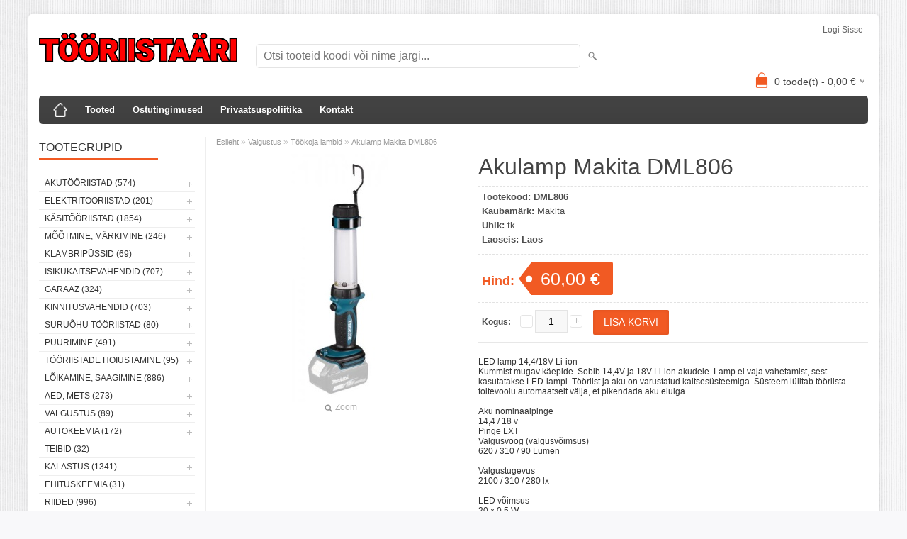

--- FILE ---
content_type: text/html; charset=UTF-8
request_url: https://www.tooriistaari.ee/et/a/akulamp-makita-dml806
body_size: 12550
content:
<!DOCTYPE html>
<html dir="ltr" lang="et">
<head>
<title>Akulamp Makita DML806 @ tööriistaäri.ee</title>

<meta charset="UTF-8" />
<meta name="keywords" content="Makita, Bahco, dewalt, käsitööriistad, uvex, einhell, tivoly" />
<meta name="description" content="LED lamp 14,4/18V Li-ion Kummist mugav käepide. Sobib 14,4V ja 18V Li-ion akudele. Lamp ei vaja vahetamist, sest kasutatakse LED-lampi. Tööriist ja aku on varustatud kaitsesüsteemiga. Süsteem lülitab tööriista toitevoolu automaatselt välja, et pikenda..." />
<meta name="author" content="TÖÖRIISTAÄRI.ee" />
<meta name="generator" content="ShopRoller.com" />
<meta name="csrf-token" content="4kRvDEi4UjyxO48VKB4RnrUZQfEP5X1hUlL8zXUY" />

<meta property="og:type" content="website" />
<meta property="og:title" content="Akulamp Makita DML806" />
<meta property="og:image" content="https://www.tooriistaari.ee/media/tooriistaari/.product-image/large/product/erply.s3.amazonaws.com/8231-8231_6571b64f182327.74206090_dml806_c2l0_large.jpg" />
<meta property="og:url" content="https://www.tooriistaari.ee/et/a/akulamp-makita-dml806" />
<meta property="og:site_name" content="TÖÖRIISTAÄRI.ee" />
<meta property="og:description" content="LED lamp 14,4/18V Li-ion Kummist mugav käepide. Sobib 14,4V ja 18V Li-ion akudele. Lamp ei vaja vahetamist, sest kasutatakse LED-lampi. Tööriist ja aku on varustatud kaitsesüsteemiga. Süsteem lülitab tööriista toitevoolu automaatselt välja, et pikenda..." />

<meta name="HandheldFriendly" content="True" />
<meta name="MobileOptimized" content="320" />
<meta name="viewport" content="width=device-width, initial-scale=1, minimum-scale=1, maximum-scale=1" />

<base href="https://www.tooriistaari.ee/" />


<link rel="stylesheet" href="https://www.tooriistaari.ee/skin/bigshop/css/all-2922.css" type="text/css" media="screen" />

<script type="text/javascript" src="https://www.tooriistaari.ee/skin/bigshop/js/all-2922.js"></script>


<style id="tk-theme-configurator-css" type="text/css">
</style>
<style id="tk-custom-css" type="text/css">
</style>

<script type="text/javascript">
if(!Roller) var Roller = {};
Roller.config = new Array();
Roller.config['base_url'] = 'https://www.tooriistaari.ee/et/';
Roller.config['base_path'] = '/';
Roller.config['cart/addtocart/after_action'] = '1';
Roller.config['skin_url'] = 'https://www.tooriistaari.ee/skin/bigshop/';
Roller.config['translate-fill_required_fields'] = 'Palun täida kõik kohustuslikud väljad';
Roller.t = {"form_error_fill_required_fields":"Palun t\u00e4ida k\u00f5ik kohustuslikud v\u00e4ljad","cart_error_no_items_selected":"Vali tooted!"}
</script>




</head>

<body class="browser-chrome browser-chrome-131.0.0.0 tk-language-et_EE page-template-page-2columns_left content-template-content-product tk-product-page">

<div id="fb-root"></div>
<script type="text/plain" data-category="analytics" async defer crossorigin="anonymous" src="https://connect.facebook.net/et_EE/sdk.js#xfbml=1&version=v11.0&appId=386731248061277&autoLogAppEvents=1"></script>

<div class="main-wrapper">

	<div id="header">
		<div id="welcome">

		
		
				<a href="https://www.tooriistaari.ee/et/login">Logi sisse</a>
	
		

</div>

<div id="header-content-block"></div>

<div id="logo"><a href="https://www.tooriistaari.ee/et/home">
			<img src="https://www.tooriistaari.ee/media/tooriistaari/Tooriistaari_punane_raamita.png" alt="TÖÖRIISTAÄRI.ee" />
	</a></div>

<div id="search"><form id="searchForm" action="https://www.tooriistaari.ee/et/search" method="get">
			<input type="hidden" name="page" value="1" />
	<input type="hidden" name="q" value="" />
</form>

<div class="button-search"></div>
<input type="text" id="filter_name" name="filter_name" value="" placeholder="Otsi tooteid koodi või nime järgi..." onClick="this.select();" onKeyDown="this.style.color = '#333';" class="search-autocomplete" />
</div>

		<div id="cart" class="">
		<div class="heading" onclick="window.location='https://www.tooriistaari.ee/et/cart'">
			<h4><img width="32" height="32" alt="" src="https://www.tooriistaari.ee/skin/bigshop/image/cart-bg.png"></h4>
			<a><span id="cart-total">
				<span id="cart_total_qty">0</span> toode(t) - 
				<span id="cart_total_sum">0,00</span> €
			</span></a>
		</div>
		<div class="content"></div>
	</div>
	</div>

		<div id="menu">
			<span>Menüü</span>
	<ul>

						<li class="home" style="z-index:1100;">
			<a href="https://www.tooriistaari.ee/et/home"><span>Esileht</span></a>
		</li>
		
						<li style="z-index:1099;">
			<a href="https://www.tooriistaari.ee/et/category">Tooted</a>
		</li>
		
				
						<li class="tk-cms-page-2 tk-cms-page-ostutingimused" style="z-index:1097;">
			<a href="https://www.tooriistaari.ee/et/p/ostutingimused">Ostutingimused</a>
			
		</li>
				<li class="tk-cms-page-3 tk-cms-page-privaatsustingimused" style="z-index:1097;">
			<a href="https://www.tooriistaari.ee/et/p/privaatsustingimused">Privaatsuspoliitika</a>
			
		</li>
				<li class="tk-cms-page-4 tk-cms-page-kontakt" style="z-index:1097;">
			<a href="https://www.tooriistaari.ee/et/p/kontakt">Kontakt</a>
			
		</li>
		
	</ul>
	</div>
	<div id="container">

				<div id="notification">
					</div>

				<div id="column-left">

						
<div class="box category">
	<div class="box-heading"><span>Tootegrupid</span></div>
	<div class="box-content box-category">
		<ul id="custom_accordion">

						
		
		
		<li class="level_0 tk-category-48">
			<a class="cuuchild " href="https://www.tooriistaari.ee/et/c/akutooriistad">Akutööriistad (574)</a> <span class="down"></span>
			<ul>
												
		
		
		<li class="level_1 tk-category-248">
			<a class="nochild " href="https://www.tooriistaari.ee/et/c/14-4v">14,4V (1)</a>
		</li>

			
		
		<li class="level_1 tk-category-49">
			<a class="cuuchild " href="https://www.tooriistaari.ee/et/c/18v">18V (410)</a> <span class="down"></span>
			<ul>
												
		
		
		<li class="level_2 tk-category-50">
			<a class="nochild " href="https://www.tooriistaari.ee/et/c/mutrikeerajad">Mutrikeerajad (43)</a>
		</li>

			
		
		<li class="level_2 tk-category-51">
			<a class="nochild " href="https://www.tooriistaari.ee/et/c/akusaed">Akusaed (81)</a>
		</li>

			
		
		<li class="level_2 tk-category-52">
			<a class="nochild " href="https://www.tooriistaari.ee/et/c/raadiod">Raadiod (15)</a>
		</li>

			
		
		<li class="level_2 tk-category-53">
			<a class="nochild " href="https://www.tooriistaari.ee/et/c/combokit">Combokit (14)</a>
		</li>

			
		
		<li class="level_2 tk-category-54">
			<a class="nochild " href="https://www.tooriistaari.ee/et/c/kruvikeerajad-1">Kruvikeerajad (22)</a>
		</li>

			
		
		<li class="level_2 tk-category-55">
			<a class="nochild " href="https://www.tooriistaari.ee/et/c/nurklihvijad">Nurklihvijad (36)</a>
		</li>

			
		
		<li class="level_2 tk-category-56">
			<a class="nochild " href="https://www.tooriistaari.ee/et/c/akutrellid">Akutrellid (74)</a>
		</li>

			
		
		<li class="level_2 tk-category-57">
			<a class="nochild " href="https://www.tooriistaari.ee/et/c/puhur-imur">Puhur, imur (114)</a>
		</li>

			
		
		<li class="level_2 tk-category-318">
			<a class="nochild " href="https://www.tooriistaari.ee/et/c/pressid">Pressid (2)</a>
		</li>

				</ul>
		</li>

				
		
		<li class="level_1 tk-category-58">
			<a class="cuuchild " href="https://www.tooriistaari.ee/et/c/12v">12V (21)</a> <span class="down"></span>
			<ul>
												
		
		
		<li class="level_2 tk-category-59">
			<a class="nochild " href="https://www.tooriistaari.ee/et/c/tarvik">Tarvik (4)</a>
		</li>

			
		
		<li class="level_2 tk-category-186">
			<a class="nochild " href="https://www.tooriistaari.ee/et/c/combod">Combod (3)</a>
		</li>

			
		
		<li class="level_2 tk-category-187">
			<a class="nochild " href="https://www.tooriistaari.ee/et/c/tooriistad">Tööriistad (14)</a>
		</li>

				</ul>
		</li>

				
		
		<li class="level_1 tk-category-276">
			<a class="nochild " href="https://www.tooriistaari.ee/et/c/40v">40V (59)</a>
		</li>

			
		
		<li class="level_1 tk-category-60">
			<a class="nochild " href="https://www.tooriistaari.ee/et/c/laadijad-akud">Laadijad, akud (81)</a>
		</li>

				</ul>
		</li>

				
		
		<li class="level_0 tk-category-135">
			<a class="cuuchild " href="https://www.tooriistaari.ee/et/c/elektritooriistad">Elektritööriistad (201)</a> <span class="down"></span>
			<ul>
												
		
		
		<li class="level_1 tk-category-134">
			<a class="nochild " href="https://www.tooriistaari.ee/et/c/beno-loikurid">Beno lõikurid (5)</a>
		</li>

			
		
		<li class="level_1 tk-category-136">
			<a class="nochild " href="https://www.tooriistaari.ee/et/c/lisavarustus">Lisavarustus (69)</a>
		</li>

			
		
		<li class="level_1 tk-category-137">
			<a class="nochild " href="https://www.tooriistaari.ee/et/c/saepingid">Saepingid (19)</a>
		</li>

			
		
		<li class="level_1 tk-category-138">
			<a class="nochild " href="https://www.tooriistaari.ee/et/c/puurvasarad">Puurvasarad (12)</a>
		</li>

			
		
		<li class="level_1 tk-category-139">
			<a class="nochild " href="https://www.tooriistaari.ee/et/c/nurklihvijad-1">Nurklihvijad (18)</a>
		</li>

			
		
		<li class="level_1 tk-category-140">
			<a class="nochild " href="https://www.tooriistaari.ee/et/c/saed-1">Saed (17)</a>
		</li>

			
		
		<li class="level_1 tk-category-179">
			<a class="nochild " href="https://www.tooriistaari.ee/et/c/foonid">Föönid (7)</a>
		</li>

			
		
		<li class="level_1 tk-category-180">
			<a class="nochild " href="https://www.tooriistaari.ee/et/c/multitooriistad">Multitööriistad (8)</a>
		</li>

			
		
		<li class="level_1 tk-category-182">
			<a class="nochild " href="https://www.tooriistaari.ee/et/c/lihvijad">Lihvijad (19)</a>
		</li>

			
		
		<li class="level_1 tk-category-183">
			<a class="nochild " href="https://www.tooriistaari.ee/et/c/trellid">Trellid (21)</a>
		</li>

			
		
		<li class="level_1 tk-category-311">
			<a class="nochild " href="https://www.tooriistaari.ee/et/c/pikendusjuhtmed">Pikendusjuhtmed (3)</a>
		</li>

				</ul>
		</li>

				
		
		<li class="level_0 tk-category-1">
			<a class="cuuchild " href="https://www.tooriistaari.ee/et/c/kasitooriistad">Käsitööriistad (1854)</a> <span class="down"></span>
			<ul>
												
		
		
		<li class="level_1 tk-category-2">
			<a class="cuuchild " href="https://www.tooriistaari.ee/et/c/kruvikeerajad-otsakud">Kruvikeerajad, otsakud (326)</a> <span class="down"></span>
			<ul>
												
		
		
		<li class="level_2 tk-category-3">
			<a class="nochild " href="https://www.tooriistaari.ee/et/c/kruvikeeraja-kmpl">Kruvikeeraja kmpl (35)</a>
		</li>

			
		
		<li class="level_2 tk-category-4">
			<a class="nochild " href="https://www.tooriistaari.ee/et/c/otsaku-kmpl">Otsaku kmpl (54)</a>
		</li>

			
		
		<li class="level_2 tk-category-5">
			<a class="nochild " href="https://www.tooriistaari.ee/et/c/kruvikeerajad">Kruvikeerajad (36)</a>
		</li>

			
		
		<li class="level_2 tk-category-6">
			<a class="nochild " href="https://www.tooriistaari.ee/et/c/otsakud-adapterid">Otsakud, adapterid (196)</a>
		</li>

				</ul>
		</li>

				
		
		<li class="level_1 tk-category-7">
			<a class="nochild " href="https://www.tooriistaari.ee/et/c/noad-kaabitsad">Noad, kaabitsad (99)</a>
		</li>

			
		
		<li class="level_1 tk-category-8">
			<a class="nochild " href="https://www.tooriistaari.ee/et/c/peitlid-haamrid">Peitlid, haamrid (45)</a>
		</li>

			
		
		<li class="level_1 tk-category-9">
			<a class="nochild " href="https://www.tooriistaari.ee/et/c/kaepidemed">Käepidemed (9)</a>
		</li>

			
		
		<li class="level_1 tk-category-10">
			<a class="cuuchild " href="https://www.tooriistaari.ee/et/c/votmed">Võtmed (283)</a> <span class="down"></span>
			<ul>
												
		
		
		<li class="level_2 tk-category-250">
			<a class="nochild " href="https://www.tooriistaari.ee/et/c/lehtvotmed">Lehtvõtmed (6)</a>
		</li>

			
		
		<li class="level_2 tk-category-11">
			<a class="nochild " href="https://www.tooriistaari.ee/et/c/momentvotmed">Momentvõtmed (9)</a>
		</li>

			
		
		<li class="level_2 tk-category-12">
			<a class="cuuchild " href="https://www.tooriistaari.ee/et/c/lehtsilmusvotmed">Lehtsilmusvõtmed (90)</a> <span class="down"></span>
			<ul>
												
		
		
		<li class="level_3 tk-category-328">
			<a class="nochild " href="https://www.tooriistaari.ee/et/c/toll-moot">Toll mõõt (22)</a>
		</li>

				</ul>
		</li>

				
		
		<li class="level_2 tk-category-13">
			<a class="nochild " href="https://www.tooriistaari.ee/et/c/narrevotmed">Narrevõtmed (59)</a>
		</li>

			
		
		<li class="level_2 tk-category-14">
			<a class="nochild " href="https://www.tooriistaari.ee/et/c/l-kuuskandid">L-kuuskandid (46)</a>
		</li>

			
		
		<li class="level_2 tk-category-15">
			<a class="nochild " href="https://www.tooriistaari.ee/et/c/votmekomplektid">Võtmekomplektid (27)</a>
		</li>

			
		
		<li class="level_2 tk-category-16">
			<a class="nochild " href="https://www.tooriistaari.ee/et/c/erivotmed">Erivõtmed (37)</a>
		</li>

			
		
		<li class="level_2 tk-category-256">
			<a class="nochild " href="https://www.tooriistaari.ee/et/c/silmusvotmed">Silmusvõtmed (9)</a>
		</li>

				</ul>
		</li>

				
		
		<li class="level_1 tk-category-17">
			<a class="cuuchild " href="https://www.tooriistaari.ee/et/c/padrunid">Padrunid (692)</a> <span class="down"></span>
			<ul>
												
		
		
		<li class="level_2 tk-category-21">
			<a class="nochild " href="https://www.tooriistaari.ee/et/c/lookpadrun-1-2">Löökpadrun 1/2&quot; (93)</a>
		</li>

			
		
		<li class="level_2 tk-category-18">
			<a class="nochild " href="https://www.tooriistaari.ee/et/c/lookpadrun-3-4">Löökpadrun 3/4&quot; (42)</a>
		</li>

			
		
		<li class="level_2 tk-category-19">
			<a class="nochild " href="https://www.tooriistaari.ee/et/c/lookpadrun-1">Löökpadrun 1&quot; (27)</a>
		</li>

			
		
		<li class="level_2 tk-category-22">
			<a class="nochild " href="https://www.tooriistaari.ee/et/c/tarvik-1-4">Tarvik 1/4&quot; (17)</a>
		</li>

			
		
		<li class="level_2 tk-category-23">
			<a class="cuuchild " href="https://www.tooriistaari.ee/et/c/padrunid-1-4">Padrunid 1/4&amp;quot; (83)</a> <span class="down"></span>
			<ul>
												
		
		
		<li class="level_3 tk-category-330">
			<a class="nochild " href="https://www.tooriistaari.ee/et/c/tollmoot-1-4">Tollmõõt 1/4 (19)</a>
		</li>

				</ul>
		</li>

				
		
		<li class="level_2 tk-category-20">
			<a class="nochild " href="https://www.tooriistaari.ee/et/c/tarvik-3-8">Tarvik 3/8&quot; (12)</a>
		</li>

			
		
		<li class="level_2 tk-category-236">
			<a class="nochild " href="https://www.tooriistaari.ee/et/c/padrunid-3-8">Padrunid 3/8 (42)</a>
		</li>

			
		
		<li class="level_2 tk-category-24">
			<a class="nochild " href="https://www.tooriistaari.ee/et/c/tarvik-1-2">Tarvik 1/2&quot; (54)</a>
		</li>

			
		
		<li class="level_2 tk-category-25">
			<a class="cuuchild " href="https://www.tooriistaari.ee/et/c/padrunid-1-2">Padrunid 1/2&amp;quot; (221)</a> <span class="down"></span>
			<ul>
												
		
		
		<li class="level_3 tk-category-312">
			<a class="nochild " href="https://www.tooriistaari.ee/et/c/tollmoot-1-2">Tollmõõt 1/2&quot; (45)</a>
		</li>

				</ul>
		</li>

				
		
		<li class="level_2 tk-category-27">
			<a class="nochild " href="https://www.tooriistaari.ee/et/c/tarvik-3-4">Tarvik 3/4&quot; (15)</a>
		</li>

			
		
		<li class="level_2 tk-category-28">
			<a class="nochild " href="https://www.tooriistaari.ee/et/c/padrunid-3-4">Padrunid 3/4 (29)</a>
		</li>

			
		
		<li class="level_2 tk-category-271">
			<a class="nochild " href="https://www.tooriistaari.ee/et/c/padrunid-1">Padrunid 1&quot; (1)</a>
		</li>

			
		
		<li class="level_2 tk-category-282">
			<a class="nochild " href="https://www.tooriistaari.ee/et/c/tarvik-1-14780">Tarvik 1&quot; (2)</a>
		</li>

			
		
		<li class="level_2 tk-category-26">
			<a class="nochild " href="https://www.tooriistaari.ee/et/c/padrunikomplektid">Padrunikomplektid (54)</a>
		</li>

				</ul>
		</li>

				
		
		<li class="level_1 tk-category-29">
			<a class="nochild " href="https://www.tooriistaari.ee/et/c/elektrikule">Elektrikule (51)</a>
		</li>

			
		
		<li class="level_1 tk-category-30">
			<a class="nochild " href="https://www.tooriistaari.ee/et/c/kasisaed">Käsisaed (13)</a>
		</li>

			
		
		<li class="level_1 tk-category-31">
			<a class="nochild " href="https://www.tooriistaari.ee/et/c/torumehele">Torumehele (46)</a>
		</li>

			
		
		<li class="level_1 tk-category-32">
			<a class="cuuchild " href="https://www.tooriistaari.ee/et/c/napitsad-tangid">Näpitsad, tangid (127)</a> <span class="down"></span>
			<ul>
												
		
		
		<li class="level_2 tk-category-200">
			<a class="nochild " href="https://www.tooriistaari.ee/et/c/fiksaatortangid">Fiksaatortangid (11)</a>
		</li>

				</ul>
		</li>

				
		
		<li class="level_1 tk-category-264">
			<a class="nochild " href="https://www.tooriistaari.ee/et/c/kangid">Kangid (12)</a>
		</li>

			
		
		<li class="level_1 tk-category-33">
			<a class="nochild " href="https://www.tooriistaari.ee/et/c/traatharjad">Traatharjad (54)</a>
		</li>

			
		
		<li class="level_1 tk-category-34">
			<a class="nochild " href="https://www.tooriistaari.ee/et/c/pitskruvid-toetusjalad">Pitskruvid, toetusjalad (66)</a>
		</li>

			
		
		<li class="level_1 tk-category-35">
			<a class="nochild " href="https://www.tooriistaari.ee/et/c/viilid">Viilid (30)</a>
		</li>

				</ul>
		</li>

				
		
		<li class="level_0 tk-category-36">
			<a class="cuuchild " href="https://www.tooriistaari.ee/et/c/mootmine-markimine">Mõõtmine, märkimine (246)</a> <span class="down"></span>
			<ul>
												
		
		
		<li class="level_1 tk-category-37">
			<a class="nochild " href="https://www.tooriistaari.ee/et/c/moodulindid">Mõõdulindid (52)</a>
		</li>

			
		
		<li class="level_1 tk-category-38">
			<a class="nochild " href="https://www.tooriistaari.ee/et/c/nurgikud">Nurgikud (24)</a>
		</li>

			
		
		<li class="level_1 tk-category-39">
			<a class="nochild " href="https://www.tooriistaari.ee/et/c/loodid">Loodid (32)</a>
		</li>

			
		
		<li class="level_1 tk-category-40">
			<a class="nochild " href="https://www.tooriistaari.ee/et/c/laserid">Laserid (40)</a>
		</li>

			
		
		<li class="level_1 tk-category-41">
			<a class="nochild " href="https://www.tooriistaari.ee/et/c/pliiatsid-markerid">Pliiatsid, markerid (65)</a>
		</li>

			
		
		<li class="level_1 tk-category-42">
			<a class="nochild " href="https://www.tooriistaari.ee/et/c/elektroonilised-seadmed">Elektroonilised seadmed (10)</a>
		</li>

			
		
		<li class="level_1 tk-category-43">
			<a class="nochild " href="https://www.tooriistaari.ee/et/c/sirklid">Sirklid (6)</a>
		</li>

			
		
		<li class="level_1 tk-category-44">
			<a class="nochild " href="https://www.tooriistaari.ee/et/c/joonlauad">Joonlauad (6)</a>
		</li>

			
		
		<li class="level_1 tk-category-45">
			<a class="nochild " href="https://www.tooriistaari.ee/et/c/nihikud">Nihikud (11)</a>
		</li>

				</ul>
		</li>

				
		
		<li class="level_0 tk-category-46">
			<a class="cuuchild " href="https://www.tooriistaari.ee/et/c/klambripussid">Klambripüssid (69)</a> <span class="down"></span>
			<ul>
												
		
		
		<li class="level_1 tk-category-47">
			<a class="nochild " href="https://www.tooriistaari.ee/et/c/tarvikud">Tarvikud (16)</a>
		</li>

			
		
		<li class="level_1 tk-category-204">
			<a class="nochild " href="https://www.tooriistaari.ee/et/c/klambrid">Klambrid (33)</a>
		</li>

				</ul>
		</li>

				
		
		<li class="level_0 tk-category-61">
			<a class="cuuchild " href="https://www.tooriistaari.ee/et/c/isikukaitsevahendid">Isikukaitsevahendid (707)</a> <span class="down"></span>
			<ul>
												
		
		
		<li class="level_1 tk-category-62">
			<a class="nochild " href="https://www.tooriistaari.ee/et/c/peakaitse">Peakaitse (22)</a>
		</li>

			
		
		<li class="level_1 tk-category-63">
			<a class="nochild " href="https://www.tooriistaari.ee/et/c/prillid">Prillid (31)</a>
		</li>

			
		
		<li class="level_1 tk-category-64">
			<a class="nochild " href="https://www.tooriistaari.ee/et/c/kaitsmed">Kaitsmed (12)</a>
		</li>

			
		
		<li class="level_1 tk-category-65">
			<a class="nochild " href="https://www.tooriistaari.ee/et/c/kaitseriided">Kaitseriided (11)</a>
		</li>

			
		
		<li class="level_1 tk-category-184">
			<a class="nochild " href="https://www.tooriistaari.ee/et/c/kuulmiskaitsmed">Kuulmiskaitsmed (16)</a>
		</li>

			
		
		<li class="level_1 tk-category-198">
			<a class="nochild " href="https://www.tooriistaari.ee/et/c/hingamiskaitsmed">Hingamiskaitsmed (12)</a>
		</li>

			
		
		<li class="level_1 tk-category-199">
			<a class="nochild " href="https://www.tooriistaari.ee/et/c/kaitseulikonnad">Kaitseülikonnad (5)</a>
		</li>

			
		
		<li class="level_1 tk-category-66">
			<a class="nochild " href="https://www.tooriistaari.ee/et/c/kindad">Kindad (389)</a>
		</li>

			
		
		<li class="level_1 tk-category-67">
			<a class="cuuchild " href="https://www.tooriistaari.ee/et/c/jalatsid">Jalatsid (209)</a> <span class="down"></span>
			<ul>
												
		
		
		<li class="level_2 tk-category-212">
			<a class="nochild " href="https://www.tooriistaari.ee/et/c/kummikud">Kummikud (6)</a>
		</li>

			
		
		<li class="level_2 tk-category-68">
			<a class="nochild " href="https://www.tooriistaari.ee/et/c/turvajalatsid">Turvajalatsid (143)</a>
		</li>

			
		
		<li class="level_2 tk-category-284">
			<a class="nochild " href="https://www.tooriistaari.ee/et/c/jalatsid-1">Jalatsid (36)</a>
		</li>

			
		
		<li class="level_2 tk-category-69">
			<a class="nochild " href="https://www.tooriistaari.ee/et/c/jalatsi-lisad">Jalatsi lisad (24)</a>
		</li>

				</ul>
		</li>

					</ul>
		</li>

				
		
		<li class="level_0 tk-category-70">
			<a class="cuuchild " href="https://www.tooriistaari.ee/et/c/garaaz">Garaaz (324)</a> <span class="down"></span>
			<ul>
												
		
		
		<li class="level_1 tk-category-206">
			<a class="nochild " href="https://www.tooriistaari.ee/et/c/tungrauad">Tungrauad (24)</a>
		</li>

			
		
		<li class="level_1 tk-category-133">
			<a class="nochild " href="https://www.tooriistaari.ee/et/c/konksud-tornid">Konksud, tornid (28)</a>
		</li>

			
		
		<li class="level_1 tk-category-71">
			<a class="nochild " href="https://www.tooriistaari.ee/et/c/tommitsad">Tõmmitsad (42)</a>
		</li>

			
		
		<li class="level_1 tk-category-72">
			<a class="nochild " href="https://www.tooriistaari.ee/et/c/garaazi-kasitooriistad">Garaazi käsitööriistad (70)</a>
		</li>

			
		
		<li class="level_1 tk-category-73">
			<a class="nochild " href="https://www.tooriistaari.ee/et/c/akulaadijad">Akulaadijad (8)</a>
		</li>

			
		
		<li class="level_1 tk-category-74">
			<a class="nochild " href="https://www.tooriistaari.ee/et/c/tooriistakarud">Tööriistakärud (13)</a>
		</li>

			
		
		<li class="level_1 tk-category-75">
			<a class="nochild " href="https://www.tooriistaari.ee/et/c/rehvivahetus">Rehvivahetus (30)</a>
		</li>

			
		
		<li class="level_1 tk-category-239">
			<a class="nochild " href="https://www.tooriistaari.ee/et/c/olivahetus">Õlivahetus (17)</a>
		</li>

			
		
		<li class="level_1 tk-category-280">
			<a class="nochild " href="https://www.tooriistaari.ee/et/c/klambrid-1">Klambrid (15)</a>
		</li>

			
		
		<li class="level_1 tk-category-300">
			<a class="nochild " href="https://www.tooriistaari.ee/et/c/kute">Küte (3)</a>
		</li>

			
		
		<li class="level_1 tk-category-322">
			<a class="nochild " href="https://www.tooriistaari.ee/et/c/elektri-asjad">Elektri asjad (62)</a>
		</li>

				</ul>
		</li>

				
		
		<li class="level_0 tk-category-76">
			<a class="cuuchild " href="https://www.tooriistaari.ee/et/c/kinnitusvahendid">Kinnitusvahendid (703)</a> <span class="down"></span>
			<ul>
												
		
		
		<li class="level_1 tk-category-205">
			<a class="nochild " href="https://www.tooriistaari.ee/et/c/needid">Needid (28)</a>
		</li>

			
		
		<li class="level_1 tk-category-254">
			<a class="nochild " href="https://www.tooriistaari.ee/et/c/mutterneedid">Mutterneedid (4)</a>
		</li>

			
		
		<li class="level_1 tk-category-259">
			<a class="nochild " href="https://www.tooriistaari.ee/et/c/poltneedid">Poltneedid (0)</a>
		</li>

			
		
		<li class="level_1 tk-category-228">
			<a class="nochild " href="https://www.tooriistaari.ee/et/c/komplektid">Komplektid (19)</a>
		</li>

			
		
		<li class="level_1 tk-category-235">
			<a class="nochild " href="https://www.tooriistaari.ee/et/c/naeltuubel">Naeltüübel (0)</a>
		</li>

			
		
		<li class="level_1 tk-category-240">
			<a class="nochild " href="https://www.tooriistaari.ee/et/c/splindid">Splindid (17)</a>
		</li>

			
		
		<li class="level_1 tk-category-251">
			<a class="nochild " href="https://www.tooriistaari.ee/et/c/klambrid-naelad">Klambrid/naelad (6)</a>
		</li>

			
		
		<li class="level_1 tk-category-293">
			<a class="nochild " href="https://www.tooriistaari.ee/et/c/nipukad">Nipukad (12)</a>
		</li>

			
		
		<li class="level_1 tk-category-294">
			<a class="nochild " href="https://www.tooriistaari.ee/et/c/stopperseibid">Stopperseibid (59)</a>
		</li>

			
		
		<li class="level_1 tk-category-306">
			<a class="nochild " href="https://www.tooriistaari.ee/et/c/koormarihmad">Koormarihmad (11)</a>
		</li>

			
		
		<li class="level_1 tk-category-307">
			<a class="nochild " href="https://www.tooriistaari.ee/et/c/keermevardad">Keermevardad (9)</a>
		</li>

			
		
		<li class="level_1 tk-category-313">
			<a class="nochild " href="https://www.tooriistaari.ee/et/c/maardeniplid">Määrdeniplid (10)</a>
		</li>

			
		
		<li class="level_1 tk-category-87">
			<a class="nochild " href="https://www.tooriistaari.ee/et/c/tuublid-ankrud">Tüüblid, ankrud (20)</a>
		</li>

			
		
		<li class="level_1 tk-category-88">
			<a class="nochild " href="https://www.tooriistaari.ee/et/c/naelad">Naelad (16)</a>
		</li>

			
		
		<li class="level_1 tk-category-91">
			<a class="cuuchild " href="https://www.tooriistaari.ee/et/c/poldid">Poldid (169)</a> <span class="down"></span>
			<ul>
												
		
		
		<li class="level_2 tk-category-92">
			<a class="nochild " href="https://www.tooriistaari.ee/et/c/pp-poldid">PP poldid (17)</a>
		</li>

			
		
		<li class="level_2 tk-category-188">
			<a class="nochild " href="https://www.tooriistaari.ee/et/c/tk-poldid">TK poldid (71)</a>
		</li>

			
		
		<li class="level_2 tk-category-246">
			<a class="nochild " href="https://www.tooriistaari.ee/et/c/ok-poldid">OK poldid (66)</a>
		</li>

			
		
		<li class="level_2 tk-category-260">
			<a class="nochild " href="https://www.tooriistaari.ee/et/c/puidupoldid">Puidupoldid (6)</a>
		</li>

			
		
		<li class="level_2 tk-category-278">
			<a class="nochild " href="https://www.tooriistaari.ee/et/c/fiksaatorpoldid">Fiksaatorpoldid (0)</a>
		</li>

			
		
		<li class="level_2 tk-category-298">
			<a class="nochild " href="https://www.tooriistaari.ee/et/c/metallikruvi">Metallikruvi (7)</a>
		</li>

			
		
		<li class="level_2 tk-category-303">
			<a class="nochild " href="https://www.tooriistaari.ee/et/c/isekeermestav">Isekeermestav (2)</a>
		</li>

				</ul>
		</li>

				
		
		<li class="level_1 tk-category-189">
			<a class="nochild " href="https://www.tooriistaari.ee/et/c/seibid">Seibid (40)</a>
		</li>

			
		
		<li class="level_1 tk-category-190">
			<a class="cuuchild " href="https://www.tooriistaari.ee/et/c/mutrid">Mutrid (77)</a> <span class="down"></span>
			<ul>
												
		
		
		<li class="level_2 tk-category-191">
			<a class="nochild " href="https://www.tooriistaari.ee/et/c/lukustusmutrid">Lukustusmutrid (19)</a>
		</li>

			
		
		<li class="level_2 tk-category-288">
			<a class="nochild " href="https://www.tooriistaari.ee/et/c/mutter">Mutter (50)</a>
		</li>

			
		
		<li class="level_2 tk-category-292">
			<a class="nochild " href="https://www.tooriistaari.ee/et/c/keevismutrid">Keevismutrid (8)</a>
		</li>

				</ul>
		</li>

				
		
		<li class="level_1 tk-category-192">
			<a class="cuuchild " href="https://www.tooriistaari.ee/et/c/kruvid">Kruvid (203)</a> <span class="down"></span>
			<ul>
												
		
		
		<li class="level_2 tk-category-90">
			<a class="nochild " href="https://www.tooriistaari.ee/et/c/lindikruvid">Lindikruvid (23)</a>
		</li>

			
		
		<li class="level_2 tk-category-89">
			<a class="nochild " href="https://www.tooriistaari.ee/et/c/montaazikruvid">Montaazikruvid (17)</a>
		</li>

			
		
		<li class="level_2 tk-category-86">
			<a class="nochild " href="https://www.tooriistaari.ee/et/c/metallikruvid">Metallikruvid (13)</a>
		</li>

			
		
		<li class="level_2 tk-category-85">
			<a class="nochild " href="https://www.tooriistaari.ee/et/c/betoonikruvid">Betoonikruvid (23)</a>
		</li>

			
		
		<li class="level_2 tk-category-84">
			<a class="nochild " href="https://www.tooriistaari.ee/et/c/katusekruvid">Katusekruvid (11)</a>
		</li>

			
		
		<li class="level_2 tk-category-83">
			<a class="nochild " href="https://www.tooriistaari.ee/et/c/hobau-kruvi">Hobau kruvi (6)</a>
		</li>

			
		
		<li class="level_2 tk-category-82">
			<a class="nochild " href="https://www.tooriistaari.ee/et/c/nurgakruvid">Nurgakruvid (5)</a>
		</li>

			
		
		<li class="level_2 tk-category-81">
			<a class="nochild " href="https://www.tooriistaari.ee/et/c/kipsikruvid">Kipsikruvid (5)</a>
		</li>

			
		
		<li class="level_2 tk-category-78">
			<a class="cuuchild " href="https://www.tooriistaari.ee/et/c/puidukruvid">Puidukruvid (82)</a> <span class="down"></span>
			<ul>
												
		
		
		<li class="level_3 tk-category-79">
			<a class="nochild " href="https://www.tooriistaari.ee/et/c/c4-valja">C4 välja (30)</a>
		</li>

			
		
		<li class="level_3 tk-category-80">
			<a class="nochild " href="https://www.tooriistaari.ee/et/c/c1-tuppa">C1 tuppa (51)</a>
		</li>

			
		
		<li class="level_3 tk-category-324">
			<a class="nochild " href="https://www.tooriistaari.ee/et/c/c3-valja">C3 välja (1)</a>
		</li>

				</ul>
		</li>

				
		
		<li class="level_2 tk-category-77">
			<a class="nochild " href="https://www.tooriistaari.ee/et/c/terrassikruvid">Terrassikruvid (16)</a>
		</li>

			
		
		<li class="level_2 tk-category-281">
			<a class="nochild " href="https://www.tooriistaari.ee/et/c/plekikruvid">Plekikruvid (2)</a>
		</li>

				</ul>
		</li>

					</ul>
		</li>

				
		
		<li class="level_0 tk-category-93">
			<a class="cuuchild " href="https://www.tooriistaari.ee/et/c/suruohu-tooriistad">Suruõhu tööriistad (80)</a> <span class="down"></span>
			<ul>
												
		
		
		<li class="level_1 tk-category-94">
			<a class="nochild " href="https://www.tooriistaari.ee/et/c/tarvikud-1">Tarvikud (52)</a>
		</li>

			
		
		<li class="level_1 tk-category-197">
			<a class="nochild " href="https://www.tooriistaari.ee/et/c/kompressorid">Kompressorid (2)</a>
		</li>

				</ul>
		</li>

				
		
		<li class="level_0 tk-category-95">
			<a class="cuuchild " href="https://www.tooriistaari.ee/et/c/puurimine">Puurimine (491)</a> <span class="down"></span>
			<ul>
												
		
		
		<li class="level_1 tk-category-96">
			<a class="cuuchild " href="https://www.tooriistaari.ee/et/c/puurid">Puurid (412)</a> <span class="down"></span>
			<ul>
												
		
		
		<li class="level_2 tk-category-97">
			<a class="nochild " href="https://www.tooriistaari.ee/et/c/puuri-komplektid">Puuri komplektid (36)</a>
		</li>

			
		
		<li class="level_2 tk-category-98">
			<a class="cuuchild " href="https://www.tooriistaari.ee/et/c/metallipuurid">Metallipuurid (170)</a> <span class="down"></span>
			<ul>
												
		
		
		<li class="level_3 tk-category-175">
			<a class="nochild " href="https://www.tooriistaari.ee/et/c/lihvitud">Lihvitud (104)</a>
		</li>

			
		
		<li class="level_3 tk-category-176">
			<a class="nochild " href="https://www.tooriistaari.ee/et/c/furius">Furius (24)</a>
		</li>

			
		
		<li class="level_3 tk-category-185">
			<a class="nochild " href="https://www.tooriistaari.ee/et/c/12mm-sabaga">12mm sabaga (16)</a>
		</li>

			
		
		<li class="level_3 tk-category-230">
			<a class="nochild " href="https://www.tooriistaari.ee/et/c/1-4-sabaga">1/4 sabaga (4)</a>
		</li>

			
		
		<li class="level_3 tk-category-277">
			<a class="nochild " href="https://www.tooriistaari.ee/et/c/hss">HSS (10)</a>
		</li>

				</ul>
		</li>

				
		
		<li class="level_2 tk-category-99">
			<a class="cuuchild " href="https://www.tooriistaari.ee/et/c/kivipuurid">Kivipuurid (95)</a> <span class="down"></span>
			<ul>
												
		
		
		<li class="level_3 tk-category-245">
			<a class="nochild " href="https://www.tooriistaari.ee/et/c/sds-max">SDS-MAX (8)</a>
		</li>

			
		
		<li class="level_3 tk-category-249">
			<a class="nochild " href="https://www.tooriistaari.ee/et/c/sds-plus">SDS-plus (82)</a>
		</li>

			
		
		<li class="level_3 tk-category-301">
			<a class="nochild " href="https://www.tooriistaari.ee/et/c/kivipuur">Kivipuur (4)</a>
		</li>

				</ul>
		</li>

				
		
		<li class="level_2 tk-category-100">
			<a class="nochild " href="https://www.tooriistaari.ee/et/c/puidupuurid">Puidupuurid (49)</a>
		</li>

			
		
		<li class="level_2 tk-category-101">
			<a class="nochild " href="https://www.tooriistaari.ee/et/c/eripuurid">Eripuurid (60)</a>
		</li>

			
		
		<li class="level_2 tk-category-291">
			<a class="nochild " href="https://www.tooriistaari.ee/et/c/saalungipuur">Saalungipuur (2)</a>
		</li>

				</ul>
		</li>

				
		
		<li class="level_1 tk-category-102">
			<a class="nochild " href="https://www.tooriistaari.ee/et/c/kroonpuurid">Kroonpuurid (34)</a>
		</li>

			
		
		<li class="level_1 tk-category-103">
			<a class="nochild " href="https://www.tooriistaari.ee/et/c/koonuspuurid">Koonuspuurid (14)</a>
		</li>

			
		
		<li class="level_1 tk-category-241">
			<a class="nochild " href="https://www.tooriistaari.ee/et/c/teemantpuurid">Teemantpuurid (18)</a>
		</li>

			
		
		<li class="level_1 tk-category-247">
			<a class="nochild " href="https://www.tooriistaari.ee/et/c/rakised">Rakised (12)</a>
		</li>

				</ul>
		</li>

				
		
		<li class="level_0 tk-category-104">
			<a class="cuuchild " href="https://www.tooriistaari.ee/et/c/tooriistade-hoiustamine">Tööriistade hoiustamine (95)</a> <span class="down"></span>
			<ul>
												
		
		
		<li class="level_1 tk-category-105">
			<a class="nochild " href="https://www.tooriistaari.ee/et/c/kotid">Kotid (24)</a>
		</li>

			
		
		<li class="level_1 tk-category-106">
			<a class="nochild " href="https://www.tooriistaari.ee/et/c/kastid">Kastid (41)</a>
		</li>

			
		
		<li class="level_1 tk-category-305">
			<a class="nochild " href="https://www.tooriistaari.ee/et/c/tarvikud-3">Tarvikud (25)</a>
		</li>

				</ul>
		</li>

				
		
		<li class="level_0 tk-category-107">
			<a class="cuuchild " href="https://www.tooriistaari.ee/et/c/loikamine-saagimine">Lõikamine, saagimine (886)</a> <span class="down"></span>
			<ul>
												
		
		
		<li class="level_1 tk-category-108">
			<a class="cuuchild " href="https://www.tooriistaari.ee/et/c/saeterad">Saeterad (135)</a> <span class="down"></span>
			<ul>
												
		
		
		<li class="level_2 tk-category-109">
			<a class="nochild " href="https://www.tooriistaari.ee/et/c/tigersae-terad">Tigersae terad (44)</a>
		</li>

			
		
		<li class="level_2 tk-category-110">
			<a class="nochild " href="https://www.tooriistaari.ee/et/c/tikksaeterad">Tikksaeterad (17)</a>
		</li>

			
		
		<li class="level_2 tk-category-111">
			<a class="nochild " href="https://www.tooriistaari.ee/et/c/unversaalsae-terad">Unversaalsae terad (74)</a>
		</li>

				</ul>
		</li>

				
		
		<li class="level_1 tk-category-112">
			<a class="cuuchild " href="https://www.tooriistaari.ee/et/c/augufreesid">Augufreesid (106)</a> <span class="down"></span>
			<ul>
												
		
		
		<li class="level_2 tk-category-113">
			<a class="nochild " href="https://www.tooriistaari.ee/et/c/bi-metall">Bi-Metall (53)</a>
		</li>

			
		
		<li class="level_2 tk-category-114">
			<a class="nochild " href="https://www.tooriistaari.ee/et/c/superior">Superior (23)</a>
		</li>

			
		
		<li class="level_2 tk-category-115">
			<a class="nochild " href="https://www.tooriistaari.ee/et/c/juhtpuurid">Juhtpuurid (20)</a>
		</li>

			
		
		<li class="level_2 tk-category-279">
			<a class="nochild " href="https://www.tooriistaari.ee/et/c/kovasulam">Kõvasulam (10)</a>
		</li>

				</ul>
		</li>

				
		
		<li class="level_1 tk-category-116">
			<a class="cuuchild " href="https://www.tooriistaari.ee/et/c/lihvkettad">Lihvkettad (300)</a> <span class="down"></span>
			<ul>
												
		
		
		<li class="level_2 tk-category-232">
			<a class="nochild " href="https://www.tooriistaari.ee/et/c/lihvlint">Lihvlint (38)</a>
		</li>

			
		
		<li class="level_2 tk-category-242">
			<a class="nochild " href="https://www.tooriistaari.ee/et/c/lamellkettad">Lamellkettad (45)</a>
		</li>

			
		
		<li class="level_2 tk-category-243">
			<a class="nochild " href="https://www.tooriistaari.ee/et/c/fiiberkettad">Fiiberkettad (22)</a>
		</li>

			
		
		<li class="level_2 tk-category-244">
			<a class="nochild " href="https://www.tooriistaari.ee/et/c/takjakinnitus">Takjakinnitus (49)</a>
		</li>

			
		
		<li class="level_2 tk-category-266">
			<a class="nochild " href="https://www.tooriistaari.ee/et/c/delta">Delta (25)</a>
		</li>

			
		
		<li class="level_2 tk-category-285">
			<a class="nochild " href="https://www.tooriistaari.ee/et/c/roloc">Roloc (34)</a>
		</li>

			
		
		<li class="level_2 tk-category-327">
			<a class="nochild " href="https://www.tooriistaari.ee/et/c/lihvvork">Lihvvõrk (30)</a>
		</li>

				</ul>
		</li>

				
		
		<li class="level_1 tk-category-117">
			<a class="nochild " href="https://www.tooriistaari.ee/et/c/loikekettad">Lõikekettad (24)</a>
		</li>

			
		
		<li class="level_1 tk-category-118">
			<a class="nochild " href="https://www.tooriistaari.ee/et/c/poordviilid">Pöördviilid (51)</a>
		</li>

			
		
		<li class="level_1 tk-category-119">
			<a class="nochild " href="https://www.tooriistaari.ee/et/c/teemantkettad">Teemantkettad (47)</a>
		</li>

			
		
		<li class="level_1 tk-category-120">
			<a class="nochild " href="https://www.tooriistaari.ee/et/c/ulafreesi-terad">Ülafreesi terad (37)</a>
		</li>

			
		
		<li class="level_1 tk-category-121">
			<a class="cuuchild " href="https://www.tooriistaari.ee/et/c/keermestamine">Keermestamine (89)</a> <span class="down"></span>
			<ul>
												
		
		
		<li class="level_2 tk-category-122">
			<a class="nochild " href="https://www.tooriistaari.ee/et/c/keermepuurid">Keermepuurid (49)</a>
		</li>

			
		
		<li class="level_2 tk-category-123">
			<a class="nochild " href="https://www.tooriistaari.ee/et/c/keermestus-komplektid">Keermestus komplektid (13)</a>
		</li>

			
		
		<li class="level_2 tk-category-270">
			<a class="nochild " href="https://www.tooriistaari.ee/et/c/keermeloikurid">Keermelõikurid (22)</a>
		</li>

			
		
		<li class="level_2 tk-category-309">
			<a class="nochild " href="https://www.tooriistaari.ee/et/c/keerme-remont">Keerme remont (4)</a>
		</li>

				</ul>
		</li>

				
		
		<li class="level_1 tk-category-124">
			<a class="nochild " href="https://www.tooriistaari.ee/et/c/saekettad">Saekettad (58)</a>
		</li>

			
		
		<li class="level_1 tk-category-178">
			<a class="nochild " href="https://www.tooriistaari.ee/et/c/loikepingid-rakised">Lõikepingid, rakised (15)</a>
		</li>

			
		
		<li class="level_1 tk-category-125">
			<a class="nochild " href="https://www.tooriistaari.ee/et/c/saelindid">Saelindid (24)</a>
		</li>

				</ul>
		</li>

				
		
		<li class="level_0 tk-category-128">
			<a class="cuuchild " href="https://www.tooriistaari.ee/et/c/aed-mets">Aed, mets (273)</a> <span class="down"></span>
			<ul>
												
		
		
		<li class="level_1 tk-category-129">
			<a class="nochild " href="https://www.tooriistaari.ee/et/c/oksasaed">Oksasaed (15)</a>
		</li>

			
		
		<li class="level_1 tk-category-130">
			<a class="nochild " href="https://www.tooriistaari.ee/et/c/kirved">Kirved (5)</a>
		</li>

			
		
		<li class="level_1 tk-category-131">
			<a class="nochild " href="https://www.tooriistaari.ee/et/c/labidad">Labidad (11)</a>
		</li>

			
		
		<li class="level_1 tk-category-132">
			<a class="nochild " href="https://www.tooriistaari.ee/et/c/luisud">Luisud (8)</a>
		</li>

			
		
		<li class="level_1 tk-category-203">
			<a class="nochild " href="https://www.tooriistaari.ee/et/c/trimmerid">Trimmerid (29)</a>
		</li>

			
		
		<li class="level_1 tk-category-220">
			<a class="nochild " href="https://www.tooriistaari.ee/et/c/oksakaarid">Oksakäärid (21)</a>
		</li>

			
		
		<li class="level_1 tk-category-222">
			<a class="nochild " href="https://www.tooriistaari.ee/et/c/akutooriistad-1">Akutööriistad (32)</a>
		</li>

			
		
		<li class="level_1 tk-category-227">
			<a class="nochild " href="https://www.tooriistaari.ee/et/c/ketas-kett-johv">Ketas, kett, jõhv (108)</a>
		</li>

			
		
		<li class="level_1 tk-category-237">
			<a class="nochild " href="https://www.tooriistaari.ee/et/c/loksud">Lõksud (4)</a>
		</li>

			
		
		<li class="level_1 tk-category-269">
			<a class="nochild " href="https://www.tooriistaari.ee/et/c/niidukid">Niidukid (11)</a>
		</li>

			
		
		<li class="level_1 tk-category-290">
			<a class="nochild " href="https://www.tooriistaari.ee/et/c/karud">Kärud (5)</a>
		</li>

			
		
		<li class="level_1 tk-category-296">
			<a class="nochild " href="https://www.tooriistaari.ee/et/c/pumbad">Pumbad (5)</a>
		</li>

			
		
		<li class="level_1 tk-category-320">
			<a class="nochild " href="https://www.tooriistaari.ee/et/c/katted">Katted (4)</a>
		</li>

			
		
		<li class="level_1 tk-category-323">
			<a class="nochild " href="https://www.tooriistaari.ee/et/c/voolik">Voolik (4)</a>
		</li>

				</ul>
		</li>

				
		
		<li class="level_0 tk-category-141">
			<a class="cuuchild " href="https://www.tooriistaari.ee/et/c/valgustus">Valgustus (89)</a> <span class="down"></span>
			<ul>
												
		
		
		<li class="level_1 tk-category-193">
			<a class="nochild " href="https://www.tooriistaari.ee/et/c/pealambid">Pealambid (17)</a>
		</li>

			
		
		<li class="level_1 tk-category-194">
			<a class="nochild " href="https://www.tooriistaari.ee/et/c/taskulambid">Taskulambid (24)</a>
		</li>

			
		
		<li class="level_1 tk-category-195">
			<a class="nochild " href="https://www.tooriistaari.ee/et/c/prozektorid">Prožektorid (16)</a>
		</li>

			
		
		<li class="level_1 tk-category-196">
			<a class="nochild " href="https://www.tooriistaari.ee/et/c/tookoja-lambid">Töökoja lambid (30)</a>
		</li>

				</ul>
		</li>

				
		
		<li class="level_0 tk-category-142">
			<a class="cuuchild " href="https://www.tooriistaari.ee/et/c/autokeemia">Autokeemia (172)</a> <span class="down"></span>
			<ul>
												
		
		
		<li class="level_1 tk-category-213">
			<a class="nochild " href="https://www.tooriistaari.ee/et/c/katepuhastus">Kätepuhastus (13)</a>
		</li>

			
		
		<li class="level_1 tk-category-214">
			<a class="nochild " href="https://www.tooriistaari.ee/et/c/puhastus">Puhastus (35)</a>
		</li>

			
		
		<li class="level_1 tk-category-215">
			<a class="nochild " href="https://www.tooriistaari.ee/et/c/maarded">Määrded (27)</a>
		</li>

			
		
		<li class="level_1 tk-category-216">
			<a class="nochild " href="https://www.tooriistaari.ee/et/c/liimid">Liimid (22)</a>
		</li>

			
		
		<li class="level_1 tk-category-217">
			<a class="nochild " href="https://www.tooriistaari.ee/et/c/klaasipesu">Klaasipesu (4)</a>
		</li>

			
		
		<li class="level_1 tk-category-275">
			<a class="nochild " href="https://www.tooriistaari.ee/et/c/pesuained">Pesuained (16)</a>
		</li>

			
		
		<li class="level_1 tk-category-283">
			<a class="nochild " href="https://www.tooriistaari.ee/et/c/pahtel">Pahtel (1)</a>
		</li>

			
		
		<li class="level_1 tk-category-326">
			<a class="nochild " href="https://www.tooriistaari.ee/et/c/jahutusvedelik">Jahutusvedelik (4)</a>
		</li>

				</ul>
		</li>

				
		
		<li class="level_0 tk-category-143">
			<a class="nochild " href="https://www.tooriistaari.ee/et/c/teibid">Teibid (32)</a>
		</li>

			
		
		<li class="level_0 tk-category-144">
			<a class="cuuchild " href="https://www.tooriistaari.ee/et/c/kalastus">Kalastus (1341)</a> <span class="down"></span>
			<ul>
												
		
		
		<li class="level_1 tk-category-145">
			<a class="nochild " href="https://www.tooriistaari.ee/et/c/spinning-ong">Spinning, õng (64)</a>
		</li>

			
		
		<li class="level_1 tk-category-146">
			<a class="nochild " href="https://www.tooriistaari.ee/et/c/rullid">Rullid (36)</a>
		</li>

			
		
		<li class="level_1 tk-category-147">
			<a class="nochild " href="https://www.tooriistaari.ee/et/c/raskused-1">Raskused (62)</a>
		</li>

			
		
		<li class="level_1 tk-category-148">
			<a class="cuuchild " href="https://www.tooriistaari.ee/et/c/konksud">Konksud (153)</a> <span class="down"></span>
			<ul>
												
		
		
		<li class="level_2 tk-category-257">
			<a class="nochild " href="https://www.tooriistaari.ee/et/c/tirk">Tirk (10)</a>
		</li>

				</ul>
		</li>

				
		
		<li class="level_1 tk-category-149">
			<a class="nochild " href="https://www.tooriistaari.ee/et/c/tamiil">Tamiil (65)</a>
		</li>

			
		
		<li class="level_1 tk-category-150">
			<a class="nochild " href="https://www.tooriistaari.ee/et/c/peibutus">Peibutus (66)</a>
		</li>

			
		
		<li class="level_1 tk-category-151">
			<a class="nochild " href="https://www.tooriistaari.ee/et/c/noor">Nöör (38)</a>
		</li>

			
		
		<li class="level_1 tk-category-152">
			<a class="nochild " href="https://www.tooriistaari.ee/et/c/landid">Landid (233)</a>
		</li>

			
		
		<li class="level_1 tk-category-153">
			<a class="nochild " href="https://www.tooriistaari.ee/et/c/ujuk">Ujuk (37)</a>
		</li>

			
		
		<li class="level_1 tk-category-154">
			<a class="nochild " href="https://www.tooriistaari.ee/et/c/kummikala">Kummikala (117)</a>
		</li>

			
		
		<li class="level_1 tk-category-155">
			<a class="nochild " href="https://www.tooriistaari.ee/et/c/vobbler">Vobbler (83)</a>
		</li>

			
		
		<li class="level_1 tk-category-156">
			<a class="cuuchild " href="https://www.tooriistaari.ee/et/c/talikalastus">Talikalastus (117)</a> <span class="down"></span>
			<ul>
												
		
		
		<li class="level_2 tk-category-157">
			<a class="nochild " href="https://www.tooriistaari.ee/et/c/kelgud">Kelgud (4)</a>
		</li>

			
		
		<li class="level_2 tk-category-258">
			<a class="nochild " href="https://www.tooriistaari.ee/et/c/sikuti">Sikuti (30)</a>
		</li>

			
		
		<li class="level_2 tk-category-261">
			<a class="nochild " href="https://www.tooriistaari.ee/et/c/poiklant">Põiklant (64)</a>
		</li>

			
		
		<li class="level_2 tk-category-262">
			<a class="nochild " href="https://www.tooriistaari.ee/et/c/ridvad">Ridvad (12)</a>
		</li>

				</ul>
		</li>

				
		
		<li class="level_1 tk-category-158">
			<a class="nochild " href="https://www.tooriistaari.ee/et/c/rakendused">Rakendused (52)</a>
		</li>

			
		
		<li class="level_1 tk-category-159">
			<a class="nochild " href="https://www.tooriistaari.ee/et/c/karbid">Karbid (27)</a>
		</li>

			
		
		<li class="level_1 tk-category-160">
			<a class="nochild " href="https://www.tooriistaari.ee/et/c/tarvikud-2">Tarvikud (190)</a>
		</li>

				</ul>
		</li>

				
		
		<li class="level_0 tk-category-161">
			<a class="nochild " href="https://www.tooriistaari.ee/et/c/ehituskeemia">Ehituskeemia (31)</a>
		</li>

			
		
		<li class="level_0 tk-category-162">
			<a class="cuuchild " href="https://www.tooriistaari.ee/et/c/riided">Riided (996)</a> <span class="down"></span>
			<ul>
												
		
		
		<li class="level_1 tk-category-163">
			<a class="nochild " href="https://www.tooriistaari.ee/et/c/vihmariided">Vihmariided (14)</a>
		</li>

			
		
		<li class="level_1 tk-category-164">
			<a class="nochild " href="https://www.tooriistaari.ee/et/c/jakid">Jakid (72)</a>
		</li>

			
		
		<li class="level_1 tk-category-165">
			<a class="nochild " href="https://www.tooriistaari.ee/et/c/pluusid">Pluusid (86)</a>
		</li>

			
		
		<li class="level_1 tk-category-166">
			<a class="cuuchild " href="https://www.tooriistaari.ee/et/c/puksid">Püksid (297)</a> <span class="down"></span>
			<ul>
												
		
		
		<li class="level_2 tk-category-314">
			<a class="nochild " href="https://www.tooriistaari.ee/et/c/luhikesed-puksid">Lühikesed püksid (71)</a>
		</li>

			
		
		<li class="level_2 tk-category-315">
			<a class="nochild " href="https://www.tooriistaari.ee/et/c/talve-puksid">Talve püksid (17)</a>
		</li>

				</ul>
		</li>

				
		
		<li class="level_1 tk-category-167">
			<a class="nochild " href="https://www.tooriistaari.ee/et/c/meeste-pesu">Meeste pesu (295)</a>
		</li>

			
		
		<li class="level_1 tk-category-168">
			<a class="nochild " href="https://www.tooriistaari.ee/et/c/teksad">Teksad (0)</a>
		</li>

			
		
		<li class="level_1 tk-category-169">
			<a class="nochild " href="https://www.tooriistaari.ee/et/c/pusad">Pusad (56)</a>
		</li>

			
		
		<li class="level_1 tk-category-170">
			<a class="nochild " href="https://www.tooriistaari.ee/et/c/mutsid">Mütsid (47)</a>
		</li>

			
		
		<li class="level_1 tk-category-202">
			<a class="cuuchild " href="https://www.tooriistaari.ee/et/c/joped">Joped (68)</a> <span class="down"></span>
			<ul>
												
		
		
		<li class="level_2 tk-category-316">
			<a class="nochild " href="https://www.tooriistaari.ee/et/c/talvejope">Talvejope (15)</a>
		</li>

				</ul>
		</li>

				
		
		<li class="level_1 tk-category-268">
			<a class="nochild " href="https://www.tooriistaari.ee/et/c/sokid">Sokid (29)</a>
		</li>

			
		
		<li class="level_1 tk-category-304">
			<a class="nochild " href="https://www.tooriistaari.ee/et/c/naiste-riided">Naiste riided (23)</a>
		</li>

				</ul>
		</li>

				
		
		<li class="level_0 tk-category-171">
			<a class="cuuchild " href="https://www.tooriistaari.ee/et/c/puhastustehnika">Puhastustehnika (107)</a> <span class="down"></span>
			<ul>
												
		
		
		<li class="level_1 tk-category-255">
			<a class="nochild " href="https://www.tooriistaari.ee/et/c/prugikotid">Prügikotid (35)</a>
		</li>

			
		
		<li class="level_1 tk-category-272">
			<a class="nochild " href="https://www.tooriistaari.ee/et/c/pesurid">Pesurid (28)</a>
		</li>

			
		
		<li class="level_1 tk-category-273">
			<a class="nochild " href="https://www.tooriistaari.ee/et/c/tolmuimejad">Tolmuimejad (9)</a>
		</li>

			
		
		<li class="level_1 tk-category-287">
			<a class="nochild " href="https://www.tooriistaari.ee/et/c/tarvik-2">Tarvik (30)</a>
		</li>

			
		
		<li class="level_1 tk-category-289">
			<a class="nochild " href="https://www.tooriistaari.ee/et/c/paber">Paber (4)</a>
		</li>

				</ul>
		</li>

				
		
		<li class="level_0 tk-category-172">
			<a class="nochild " href="https://www.tooriistaari.ee/et/c/ohkrelvad-tarvikud">Õhkrelvad, tarvikud (35)</a>
		</li>

			
		
		<li class="level_0 tk-category-173">
			<a class="nochild " href="https://www.tooriistaari.ee/et/c/keevitamine">Keevitamine (131)</a>
		</li>

			
		
		<li class="level_0 tk-category-177">
			<a class="cuuchild " href="https://www.tooriistaari.ee/et/c/sport-vaba-aeg">Sport, vaba aeg (324)</a> <span class="down"></span>
			<ul>
												
		
		
		<li class="level_1 tk-category-209">
			<a class="cuuchild " href="https://www.tooriistaari.ee/et/c/jalgratas">Jalgratas (208)</a> <span class="down"></span>
			<ul>
												
		
		
		<li class="level_2 tk-category-210">
			<a class="nochild " href="https://www.tooriistaari.ee/et/c/rehvid">Rehvid (93)</a>
		</li>

			
		
		<li class="level_2 tk-category-211">
			<a class="nochild " href="https://www.tooriistaari.ee/et/c/sisekumm">Sisekumm (52)</a>
		</li>

			
		
		<li class="level_2 tk-category-223">
			<a class="nochild " href="https://www.tooriistaari.ee/et/c/lisad">Lisad (36)</a>
		</li>

			
		
		<li class="level_2 tk-category-226">
			<a class="nochild " href="https://www.tooriistaari.ee/et/c/varuosad">Varuosad (27)</a>
		</li>

				</ul>
		</li>

				
		
		<li class="level_1 tk-category-224">
			<a class="nochild " href="https://www.tooriistaari.ee/et/c/tarvik-1">Tarvik (39)</a>
		</li>

			
		
		<li class="level_1 tk-category-233">
			<a class="nochild " href="https://www.tooriistaari.ee/et/c/saasetorje">Sääsetõrje (16)</a>
		</li>

			
		
		<li class="level_1 tk-category-295">
			<a class="nochild " href="https://www.tooriistaari.ee/et/c/patareid">Patareid (37)</a>
		</li>

			
		
		<li class="level_1 tk-category-297">
			<a class="nochild " href="https://www.tooriistaari.ee/et/c/terariistad">Terariistad (23)</a>
		</li>

			
		
		<li class="level_1 tk-category-308">
			<a class="nochild " href="https://www.tooriistaari.ee/et/c/rattad">Rattad (0)</a>
		</li>

				</ul>
		</li>

				
		
		<li class="level_0 tk-category-201">
			<a class="nochild " href="https://www.tooriistaari.ee/et/c/redelid">Redelid (20)</a>
		</li>

			
		
		<li class="level_0 tk-category-207">
			<a class="cuuchild " href="https://www.tooriistaari.ee/et/c/mootorratas">Mootorratas (5)</a> <span class="down"></span>
			<ul>
												
		
		
		<li class="level_1 tk-category-208">
			<a class="nochild " href="https://www.tooriistaari.ee/et/c/lisatarvik">Lisatarvik (4)</a>
		</li>

				</ul>
		</li>

				
		
		<li class="level_0 tk-category-218">
			<a class="cuuchild " href="https://www.tooriistaari.ee/et/c/autokaubad">Autokaubad (28)</a> <span class="down"></span>
			<ul>
												
		
		
		<li class="level_1 tk-category-219">
			<a class="nochild " href="https://www.tooriistaari.ee/et/c/piduriosad">Piduriosad (1)</a>
		</li>

			
		
		<li class="level_1 tk-category-221">
			<a class="nochild " href="https://www.tooriistaari.ee/et/c/veermik">Veermik (3)</a>
		</li>

			
		
		<li class="level_1 tk-category-225">
			<a class="nochild " href="https://www.tooriistaari.ee/et/c/elekter">Elekter (13)</a>
		</li>

			
		
		<li class="level_1 tk-category-231">
			<a class="nochild " href="https://www.tooriistaari.ee/et/c/amordid">Amordid (1)</a>
		</li>

			
		
		<li class="level_1 tk-category-267">
			<a class="nochild " href="https://www.tooriistaari.ee/et/c/mootor">Mootor (1)</a>
		</li>

				</ul>
		</li>

				
		
		<li class="level_0 tk-category-229">
			<a class="cuuchild " href="https://www.tooriistaari.ee/et/c/akud">Akud (11)</a> <span class="down"></span>
			<ul>
												
		
		
		<li class="level_1 tk-category-265">
			<a class="nochild " href="https://www.tooriistaari.ee/et/c/krokodillid">Krokodillid (10)</a>
		</li>

				</ul>
		</li>

				
		
		<li class="level_0 tk-category-234">
			<a class="nochild " href="https://www.tooriistaari.ee/et/c/gaasid">Gaasid (47)</a>
		</li>

			
		
		<li class="level_0 tk-category-252">
			<a class="cuuchild " href="https://www.tooriistaari.ee/et/c/varia">Varia (81)</a> <span class="down"></span>
			<ul>
												
		
		
		<li class="level_1 tk-category-299">
			<a class="nochild " href="https://www.tooriistaari.ee/et/c/tulemasinad">Tulemasinad (30)</a>
		</li>

			
		
		<li class="level_1 tk-category-302">
			<a class="nochild " href="https://www.tooriistaari.ee/et/c/tuleohutus">Tuleohutus (6)</a>
		</li>

			
		
		<li class="level_1 tk-category-329">
			<a class="nochild " href="https://www.tooriistaari.ee/et/c/toitumine">Toitumine (0)</a>
		</li>

				</ul>
		</li>

				
		
		<li class="level_0 tk-category-263">
			<a class="nochild " href="https://www.tooriistaari.ee/et/c/tostevahendid">Tõstevahendid (9)</a>
		</li>

			
		
		<li class="level_0 tk-category-286">
			<a class="nochild " href="https://www.tooriistaari.ee/et/c/default-group-2">Default group (0)</a>
		</li>

			
		
		<li class="level_0 tk-category-310">
			<a class="cuuchild " href="https://www.tooriistaari.ee/et/c/ehitus">Ehitus (43)</a> <span class="down"></span>
			<ul>
												
		
		
		<li class="level_1 tk-category-317">
			<a class="nochild " href="https://www.tooriistaari.ee/et/c/san.tehnika">San.tehnika (18)</a>
		</li>

			
		
		<li class="level_1 tk-category-319">
			<a class="nochild " href="https://www.tooriistaari.ee/et/c/porand">Põrand (7)</a>
		</li>

			
		
		<li class="level_1 tk-category-321">
			<a class="nochild " href="https://www.tooriistaari.ee/et/c/segud">Segud (2)</a>
		</li>

			
		
		<li class="level_1 tk-category-325">
			<a class="nochild " href="https://www.tooriistaari.ee/et/c/elekter-1">Elekter (3)</a>
		</li>

				</ul>
		</li>

		
		</ul>
	</div>
</div>

<script type="text/javascript">
$(document).ready(function() {
	$('#custom_accordion').customAccordion({
		classExpand : 'cid18',
		menuClose: false,
		autoClose: true,
		saveState: false,
		disableLink: false,		
		autoExpand: true
	});
});
</script>

		





<div class="box" style="width:190px; overflow:hidden;"><div class="fb-like-box" 
 data-href="https://www.facebook.com/pages/category/Local-Business/T%C3%B6%C3%B6riista%C3%A4ri-114131743320725/" 
 data-width="190" 
 data-height="310" 
 data-colorscheme="light" 
  data-show-faces="true" 
 data-stream="false" 
 data-header="false"></div></div>

		

		</div>

		 
		<div id="content">

						<div class="breadcrumb">
	<a href="https://www.tooriistaari.ee/et/home">Esileht</a>
			&raquo; <a href="https://www.tooriistaari.ee/et/c/valgustus">Valgustus</a>
			&raquo; <a href="https://www.tooriistaari.ee/et/c/tookoja-lambid">Töökoja lambid</a>
			&raquo; <a href="https://www.tooriistaari.ee/et/a/akulamp-makita-dml806">Akulamp Makita DML806</a>
	</div>

						
<div class="product-info">
	
	
	
	
	
	<div class="left">
		
				<div class="image ">
						
																		<a href="https://www.tooriistaari.ee/media/tooriistaari/.product-image/large/product/erply.s3.amazonaws.com/8231-8231_6571b64f182327.74206090_dml806_c2l0_large.jpg" title="8231-8231_6571b64f182327.74206090_dml806_c2l0_large.jpg" class="cloud-zoom" id="zoom1" rel="adjustX: 0, adjustY:0, tint:'#000000',tintOpacity:0.2, zoomWidth:360, position:'inside', showTitle:false">
					<img src="https://www.tooriistaari.ee/media/tooriistaari/.product-image/medium/product/erply.s3.amazonaws.com/8231-8231_6571b64f182327.74206090_dml806_c2l0_large.jpg" title="8231-8231_6571b64f182327.74206090_dml806_c2l0_large.jpg" alt="8231-8231_6571b64f182327.74206090_dml806_c2l0_large.jpg" id="image" />
				</a>
				<a id="zoomer" href="https://www.tooriistaari.ee/media/tooriistaari/.product-image/large/product/erply.s3.amazonaws.com/8231-8231_6571b64f182327.74206090_dml806_c2l0_large.jpg" title="8231-8231_6571b64f182327.74206090_dml806_c2l0_large.jpg" rel="article-images" class="popup-image"><span id="zoom-image"><i class="zoom_bttn"></i> Zoom</span></a>
					</div>

							</div>

		<div class="right">

				
		<h1>Akulamp Makita DML806</h1>

		<div class="description">

									
									<span>Tootekood:</span> <span id="sku-str">DML806</span><br />
			
						
						
            						<span>Kaubamärk:</span> 
			<a href="https://www.tooriistaari.ee/et/b/makita" class="brand-link">
									Makita							</a>
			<br />
			
									<span>Ühik:</span> tk<br />
			
									<span>Laoseis:</span> <span id="stock-str"><span class="label-instock">Laos</span></span><br />
			
						
									
		</div>

						
        				<div class="price">
			Hind:
							<span id="old-price" class="price-old" style="display:none;"></span>
				<div id="price" class="price-tag"> 60,00 &euro; </div>
						
			
			
							

													
																		
			
						
								</div>
		

		
						
															<form class="addToCartForm">
					<div class="cart">

												
                        <div>
							<div class="qty">
								<strong>Kogus:</strong>
								<a class="qtyBtn mines" href="javascript:void(0);">-</a>
                                <input id="qty" type="text" class="w30" name="qty" size="2" value="1" data-min="1" data-max="" data-step="1" />
								<a class="qtyBtn plus" href="javascript:void(0);">+</a>
								<input type="hidden" name="article_id" value="7901">
							</div>
							<input type="button" value="Lisa korvi" id="button-cart" class="button addToCartBtn " />
						</div>
											</div>
				</form>
									
				<div class="social_media">
			



		</div>

						<div class="wrapper product-description-wrap">
			LED lamp 14,4/18V Li-ion<br />
Kummist mugav käepide. Sobib 14,4V ja 18V Li-ion akudele. Lamp ei vaja vahetamist, sest kasutatakse LED-lampi. Tööriist ja aku on varustatud kaitsesüsteemiga. Süsteem lülitab tööriista toitevoolu automaatselt välja, et pikendada aku eluiga.<br />
<br />
Aku nominaalpinge<br />
14,4 / 18 v<br />
Pinge LXT<br />
Valgusvoog (valgusvõimsus)<br />
620 / 310 / 90 Lumen<br />
 <br />
Valgustugevus<br />
2100 / 310 / 280 lx<br />
 <br />
LED võimsus<br />
20 x 0,5 W<br />
Pidev kasutamine, 18 V / 2 Ah aku<br />
6 / 8,5 / 23 h<br />
Pidev kasutamine, 18 V / 4 Ah aku<br />
8,5 / 16 / 46 h<br />
Pidev kasutamine, 18 V / 5 Ah aku<br />
11 / 21 / 59 h<br />
Pidev kasutamine, 18 V / 6 Ah aku<br />
13 / 25 / 71 h<br />
Toote kaal koos akuga (EPTA-Protseduur 01/2003)<br />
0,69 - 1,1 kg<br />
 <br />
Toote mõõdud (P x L x K)<br />
365 x 78 x 119 mm<br />
Akukeemia<br />
Li-ion 		</div>
		
				
				                	</div>

			<div class="wrapper product-long-description-wrap">
			</div>
	
</div>






				<div class="box">
			<div class="box-heading"><span>Sarnased tooted</span></div>
			<div class="box-content product-grid">
							
								
<div>
	<div class="image">

				
		<a href="https://www.tooriistaari.ee/et/a/230v-pirn-led-e14-mb-7w-525lm-soe-valgus-3000k-45x78mm-a-led2b">

						
						<img src="https://www.tooriistaari.ee/media/tooriistaari/.product-image/small/product/erply.s3.amazonaws.com/4052-4052_601cfb9a855e59.03834326_led_large.jpg" alt="230V PIRN LED E14 MB 7W 525LM SOE VALGUS 3000K (45X78MM) A+ LED2B " />

		</a>
	</div>
	<div class="name"><a href="https://www.tooriistaari.ee/et/a/230v-pirn-led-e14-mb-7w-525lm-soe-valgus-3000k-45x78mm-a-led2b">230V PIRN LED E14 MB 7W 525LM SOE VALGUS 3000K (45X78MM) A+ LED2B </a></div>
	<div class="description">
					LED tehnoloogial pirn, mis säästab energiat. Töökindel ja pika elueaga. Valmistatud Poolas.<br />
<br />
Tehniline info:<br />
<br />
    Võimsus 7 W<br />
    Sokkel E14<br />
    Valgusefektiivsus 525 lm<br />
    Valgustemperatuur 3000K (soe valgus) Warm White<br />
    Valgusvoo tugevus 143 cd<br />
    Valgusvihk 160°<br />
    Tööiga 15000 h<br />
    Lülitusi 10000 x<br />
    Dimmerdatav - ei<br />
    Kõrgus 78 mm, läbimõõt 45 mm<br />
    230 V<br />
    CE<br />
    A+				<div class="attributes">

										<span class="label">Tootekood:</span> 846017554			
						
										, &nbsp; <span class="label">Laoseis:</span> <span class="label-outofstock">Tellimisel</span>			
						
						
		</div>
	</div>

		<div class="price">
							2,25 &euro;							</div>
	
	<div class="cart">

				
			<form class="addToCartForm">
<!-- Debug Roller_Article_Block_Item 1                -->
				<input type="hidden" name="article_id" value="3844">
									<input type="hidden" name="qty" value="1" size="2" class="input-qti" />
								<input type="button" value="Lisa korvi" class="button addToCartBtn productList " />
			</form>

						
				
		
	</div>
</div>
		
							
								
<div>
	<div class="image">

				
		<a href="https://www.tooriistaari.ee/et/a/led-riba-tamoline-10m">

						
						<img src="https://www.tooriistaari.ee/media/tooriistaari/.product-image/small/product/erply.s3.amazonaws.com/7623-7623_64ccf787e59334.73972880_tam240101_large.jpg" alt="LED riba Tamoline, 10m" />

		</a>
	</div>
	<div class="name"><a href="https://www.tooriistaari.ee/et/a/led-riba-tamoline-10m">LED riba Tamoline, 10m</a></div>
	<div class="description">
					Paindlik ja väga hele LED-riba, mis sobib ideaalselt professionaalseks sise- / välikasutuseks ajutise valgustusena. Hea lahendus näiteks koridoride, esikute, laoruumide või välitingimustes ehitusplatsi, tellingute ja hoonete valgustamiseks<br />
LED-ribasid on võimalik omavahel ühendada kuni 50m pikkuseks.<br />
<br />
Värvi temperatuur: 4000K<br />
Valgusnurk: 120°<br />
Valgusvoog: 1350 lm/m<br />
Võimsus: 12W/m<br />
Töötemperatuur: -20° C ~ +45°C<br />
Ladustamistemperatuur: -10°C ~ +30°C<br />
Korpuse materjal: PVC<br />
Dimmerdatav: Jah<br />
Pikendatav: Jah<br />
Kaitseklass: II<br />
Kaitseklass (LED riba): IP65<br />
Kaitseklass (Pistikupesa): IP44<br />
<br />
Sobivad tarvikud:<br />
Pistik: 240104<br />
T-jagaja: 240105<br />
Kinnitused (10tk): 240106				<div class="attributes">

										<span class="label">Tootekood:</span> TAM240101			
						
										, &nbsp; <span class="label">Laoseis:</span> <span class="label-instock">Laos</span>			
						
						
		</div>
	</div>

		<div class="price">
							79,00 &euro;							</div>
	
	<div class="cart">

				
			<form class="addToCartForm">
<!-- Debug Roller_Article_Block_Item 1                -->
				<input type="hidden" name="article_id" value="7319">
									<input type="hidden" name="qty" value="1" size="2" class="input-qti" />
								<input type="button" value="Lisa korvi" class="button addToCartBtn productList " />
			</form>

						
				
		
	</div>
</div>
		
							
								
<div>
	<div class="image">

				
		<a href="https://www.tooriistaari.ee/et/a/t-jagaja-led-ribale-tamoline">

						
						<img src="https://www.tooriistaari.ee/media/tooriistaari/.product-image/small/product/erply.s3.amazonaws.com/7657-7657_64d4e017cac3f2.80852802_tam240105_large.jpg" alt="T-jagaja LED ribale Tamoline " />

		</a>
	</div>
	<div class="name"><a href="https://www.tooriistaari.ee/et/a/t-jagaja-led-ribale-tamoline">T-jagaja LED ribale Tamoline </a></div>
	<div class="description">
					<br />
Jagajaga saab ühendada mitu LED-riba ühe toitepistiku külge.<br />
				<div class="attributes">

										<span class="label">Tootekood:</span> TAM240105			
						
										, &nbsp; <span class="label">Laoseis:</span> <span class="label-instock">Laos</span>			
						
						
		</div>
	</div>

		<div class="price">
							13,00 &euro;							</div>
	
	<div class="cart">

				
			<form class="addToCartForm">
<!-- Debug Roller_Article_Block_Item 1                -->
				<input type="hidden" name="article_id" value="7352">
									<input type="hidden" name="qty" value="1" size="2" class="input-qti" />
								<input type="button" value="Lisa korvi" class="button addToCartBtn productList " />
			</form>

						
				
		
	</div>
</div>
		
							
								
<div>
	<div class="image">

				
		<a href="https://www.tooriistaari.ee/et/a/kaablitrummel-tuhi-ip44-electraline">

						
						<img src="https://www.tooriistaari.ee/media/tooriistaari/.product-image/small/product/erply.s3.amazonaws.com/7863-7863_650af68edd43b6.43937027_94012_large.jpg" alt=" KAABLITRUMMEL TÜHI IP44 ELECTRALINE" />

		</a>
	</div>
	<div class="name"><a href="https://www.tooriistaari.ee/et/a/kaablitrummel-tuhi-ip44-electraline"> KAABLITRUMMEL TÜHI IP44 ELECTRALINE</a></div>
	<div class="description">
									<div class="attributes">

										<span class="label">Tootekood:</span> 94012			
						
										, &nbsp; <span class="label">Laoseis:</span> <span class="label-instock">Laos</span>			
						
						
		</div>
	</div>

		<div class="price">
							25,00 &euro;							</div>
	
	<div class="cart">

				
			<form class="addToCartForm">
<!-- Debug Roller_Article_Block_Item 1                -->
				<input type="hidden" name="article_id" value="7541">
									<input type="hidden" name="qty" value="1" size="2" class="input-qti" />
								<input type="button" value="Lisa korvi" class="button addToCartBtn productList " />
			</form>

						
				
		
	</div>
</div>
		
							
								
<div>
	<div class="image">

				
		<a href="https://www.tooriistaari.ee/et/a/akutoovalgusti-lxt-r-dml818">

						
						<img src="https://www.tooriistaari.ee/media/tooriistaari/.product-image/small/product/erply.s3.amazonaws.com/9044-9044_666a849549f057.15325402_dml818_c2l0_large.jpg" alt="Akutöövalgusti LXT ® DML818 " />

		</a>
	</div>
	<div class="name"><a href="https://www.tooriistaari.ee/et/a/akutoovalgusti-lxt-r-dml818">Akutöövalgusti LXT ® DML818 </a></div>
	<div class="description">
					4.4V / 18V • 5000 K •1700 lm<br />
Laia valgustusalaga kokkupandav LED töövalgusti.<br />
Laia valgustusalaga kokkupandav LED LXT® akutöövalgusti. 3 valgusrežiimi valikut koos mälufunktsiooniga. 3 heleduse seadistust valgustusvõimsusega (1700 / 800 / 400 luumenit). LED-valgusti pööramisega saab valida 7 erinevat valgusnurka. Komplektis on reguleeritav teleskoopkonks, ülemine riputuskonks ja 3 rihma kinnituse ava mitmekesiste kinnitamis- ja riputusvõimaluste jaoks. <br />
"LXT® aku toitega LED-töövalgusti DML818 sobib erinevateks otstarveteks. Laia valgustusalaga lamp on pooleks kokkuklapitav.<br />
Komplekti kuulub teleskoopkonks, mis võimaldab kasutajal kinnitada lampi näiteks auto kapoti külge või muude sõiduki osade külge, muutes selle ideaalseks valgusallikaks just autoremonditöökodades. Ülemine riputuskonks ja 3 rihma kinnituse ava pakuvad mitmekesiseid riputusvõimalusi.<br />
LED heledusastmeid saab seadistada valgusvõimsusega 1700/800/400 lm (luumenit) ja värvitemperatuuri 2500 kuni 5000 K (kelvinit).<br />
LED valgustusriba keerates saab valgustusnurka reguleerida. Saab pöörata 90 kraadi päripäeva ja 180 kraadi vastupäeva. Kokku 7 erinevat valgustusnurga asendit.<br />
Lambil on 3 valgustusrežiimi koos mälufunktsiooniga: valgustamine nii alumise kui ülemise LED-valgustiriba abil (kõik 42 LED-i põlevad), valgustamine ainult alumise LED-valgustiriba abil (põleb 24 LED-i) või ainult ülemise LED-valgustiriba abil (põleb 18 LED-i).<br />
Kui aku hakkab tühjenema, lülitub sisse hoiatusfunktsioon, mis vähendab põlevate LED-ide arvu."<br />
<br />
Aku nominaalpinge<br />
14,4 / 18 v<br />
Pinge LXT<br />
Valgusvoog (valgusvõimsus)<br />
1700 / 800 / 400 Lumen<br />
 <br />
Valgustugevus<br />
2000 / 800 / 450 lx<br />
 <br />
Pidev kasutamine, 18V / 2 Ah aku<br />
1,7 / 3,5 / 7,5<br />
Pidev kasutamine, 18V / 4 Ah aku<br />
3 / 7 / 15<br />
Pidev kasutamine, 18 V / 5 Ah aku<br />
4 / 9,5 / 19 h<br />
Pidev kasutamine, 18V / 6 Ah aku<br />
5 / 11 / 23<br />
Toote kaal koos akuga<br />
1,4 - 1,7 kg<br />
 <br />
Toote mõõdud (P x L x K)<br />
1019 x 80 x 119 mm<br />
Pidev kasutamine, 18V / 3 Ah aku<br />
2,4 / 5 / 10<br />
Mõõdud kokkupakitult<br />
677 x 80 x 152 mm<br />
Akukeemia<br />
Li-ion<br />
Värvitemperatuur<br />
5000 / 2500 / 3500 K<br />
Toote kaal<br />
1,1 kg<br />
Võnkenurk horisontaalselt 270 º				<div class="attributes">

										<span class="label">Tootekood:</span> DML818			
						
										, &nbsp; <span class="label">Laoseis:</span> <span class="label-instock">Laos</span>			
						
						
		</div>
	</div>

		<div class="price">
							259,00 &euro;							</div>
	
	<div class="cart">

				
			<form class="addToCartForm">
<!-- Debug Roller_Article_Block_Item 1                -->
				<input type="hidden" name="article_id" value="8649">
									<input type="hidden" name="qty" value="1" size="2" class="input-qti" />
								<input type="button" value="Lisa korvi" class="button addToCartBtn productList " />
			</form>

						
				
		
	</div>
</div>
		
						</div>
		</div>
	
						
		</div>

		<div class="clear"></div>

						
	</div>
</div>
<div id="footer">
	<div class="column column-info">
	<h3>Info</h3>
	<ul>
			<li><a href="https://www.tooriistaari.ee/et/p/ostutingimused">Ostutingimused</a></li>
			<li><a href="https://www.tooriistaari.ee/et/p/privaatsustingimused">Privaatsuspoliitika</a></li>
			<li><a href="https://www.tooriistaari.ee/et/p/kontakt">Kontakt</a></li>
		</ul>
</div>
<div class="column column-extras">
	<h3>Muu</h3>
	<ul>
			<li><a href="https://www.tooriistaari.ee/et/brands">Kaubamärgid</a></li>
			<li><a href="https://www.tooriistaari.ee/et/product/onsale">Soodustooted</a></li>
			<li><a href="https://www.tooriistaari.ee/et/product/new">Uued tooted</a></li>
			<li><a href="https://www.tooriistaari.ee/et/sitemap">Sisukaart</a></li>
		</ul>
</div>
<div class="column column-account">
	<h3>Minu konto</h3>
	<ul>
			<li><a href="https://www.tooriistaari.ee/et/account/myaccount">Minu konto</a></li>
			<li><a href="https://www.tooriistaari.ee/et/order/list">Tellimuste ajalugu</a></li>
			<li><a href="https://www.tooriistaari.ee/et/account/products">Tellitud tooted</a></li>
		</ul>
</div>
<div class="column contact column-contacts">
	<h3>Kontakt</h3>
	<ul>
					<li class="company">MH Flooring OÜ</li>
							<li class="reg_no">Registrikood: 12293504</li>
				<li class="address"><a href="https://maps.google.com/maps?q=Veski 6, 78302 Märjamaa, Eesti" target="_blank"><span class="sr-footer-address_street">Veski 6, 78302</span> <span class="sr-footer-address_city">Märjamaa</span><span class="sr-footer-address_country">, Eesti</span></a></li>
		<li class="mobile"><a href="callto:5150119">5150119</a></li>
		<li class="email"><a href="mailto:ando@mhflooring.ee">ando@mhflooring.ee</a></li>
	</ul>
</div>

<div class="social">

		
</div>

<div class="clear"></div>
<div id="powered">

	
	
		<div id="tellimiskeskus-badge"><a href="https://www.shoproller.ee" title="ShopRoller on lihtsaim viis e-poe loomiseks" target="_blank">Shoproller.ee</a></div>
</div>
</div>

<div id="is-mobile"></div>
</body>
</html>